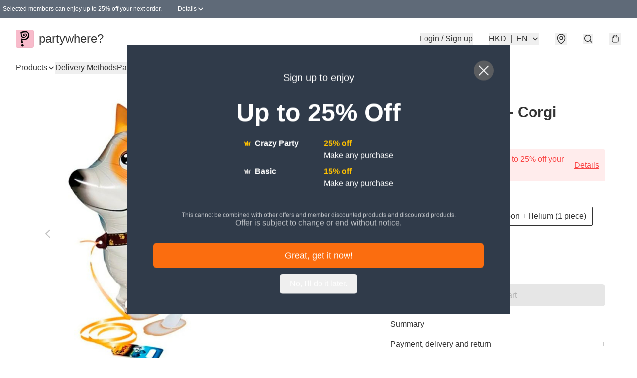

--- FILE ---
content_type: application/javascript
request_url: https://www.partywhere.com.hk/fb_pixel_page_view
body_size: -222
content:
(function initFBQ(){var fbPixelUserData = {};fbq('init', "997636604094655", fbPixelUserData, { agent: 'plboutir' });fbq('track', "PageView", {}, { eventID: "5afa657783e947a09654c8b64cd5d129" });}())